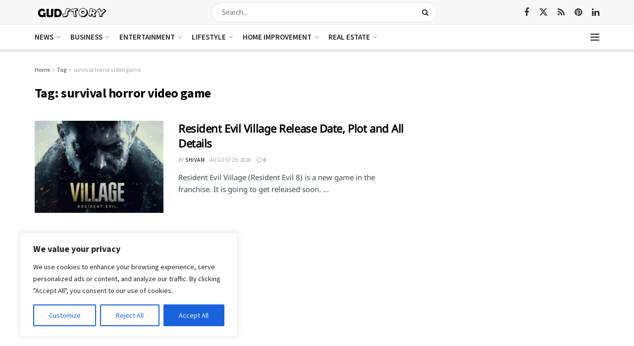

--- FILE ---
content_type: text/html; charset=utf-8
request_url: https://www.google.com/recaptcha/api2/aframe
body_size: 268
content:
<!DOCTYPE HTML><html><head><meta http-equiv="content-type" content="text/html; charset=UTF-8"></head><body><script nonce="HYAF2bEaRqFj9z2F6-6bDg">/** Anti-fraud and anti-abuse applications only. See google.com/recaptcha */ try{var clients={'sodar':'https://pagead2.googlesyndication.com/pagead/sodar?'};window.addEventListener("message",function(a){try{if(a.source===window.parent){var b=JSON.parse(a.data);var c=clients[b['id']];if(c){var d=document.createElement('img');d.src=c+b['params']+'&rc='+(localStorage.getItem("rc::a")?sessionStorage.getItem("rc::b"):"");window.document.body.appendChild(d);sessionStorage.setItem("rc::e",parseInt(sessionStorage.getItem("rc::e")||0)+1);localStorage.setItem("rc::h",'1768941231795');}}}catch(b){}});window.parent.postMessage("_grecaptcha_ready", "*");}catch(b){}</script></body></html>